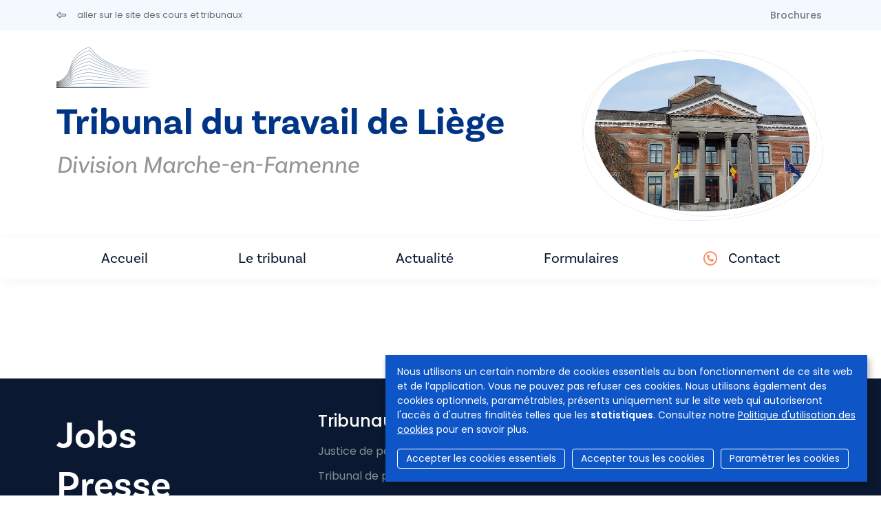

--- FILE ---
content_type: text/html; charset=UTF-8
request_url: https://www.rechtbanken-tribunaux.be/fr/tribunal-du-travail-de-liege-division-marche-en-famenne/news/2309
body_size: 5403
content:
<!DOCTYPE html>
<html lang="fr" dir="ltr">
  <head>
    <meta charset="utf-8" />
<script async src="https://www.googletagmanager.com/gtag/js?id=UA-143007128-1"></script>
<script>window.dataLayer = window.dataLayer || [];function gtag(){dataLayer.push(arguments)};gtag("js", new Date());gtag("set", "developer_id.dMDhkMT", true);gtag("config", "UA-143007128-1", {"groups":"default","anonymize_ip":true,"page_placeholder":"PLACEHOLDER_page_path","allow_ad_personalization_signals":false});</script>
<meta name="Generator" content="Drupal 9 (https://www.drupal.org)" />
<meta name="MobileOptimized" content="width" />
<meta name="HandheldFriendly" content="true" />
<meta name="viewport" content="width=device-width, initial-scale=1.0" />
<link rel="icon" href="/sites/default/files/favicon.ico" type="image/vnd.microsoft.icon" />


                <title>Actualité | Tribunal du travail de Liège - division Marche-en-Famenne</title>
      
            <script async src="https://www.googletagmanager.com/gtag/js?id=G-SML5SKV78N"></script>
      <script>
        window.dataLayer = window.dataLayer || [];
        function gtag(){dataLayer.push(arguments);}
        gtag('js', new Date());

        gtag('config', 'G-SML5SKV78N');
      </script>

                              <link rel="stylesheet" href="https://cdn.gcloud.belgium.be/fr/o9ULhoEBTbVbdHDCdsGv/style.css">
          <script src="https://cdn.gcloud.belgium.be/fr/o9ULhoEBTbVbdHDCdsGv/app.js"></script>
              
            <link rel="apple-touch-icon" sizes="180x180" href="/apple-touch-icon.png">
      <link rel="icon" type="image/png" sizes="32x32" href="/favicon-32x32.png">
      <link rel="icon" type="image/png" sizes="16x16" href="/favicon-16x16.png">
      <link rel="manifest" href="/site.webmanifest">

      <!-- Google fonts -->
      <link rel="preconnect" href="https://fonts.googleapis.com">
      <link rel="preconnect" href="https://fonts.gstatic.com" crossorigin="crossorigin">
      <link href="https://fonts.googleapis.com/css2?family=Poppins:ital,wght@0,300;0,400;0,500;0,600;1,300;1,400;1,500;1,600&display=swap" rel="stylesheet">

      <!-- Adobe fonts -->
      <link rel="stylesheet" href="https://use.typekit.net/znv3xyp.css">

            
      <!-- Fontawesome -->
      <script src="https://kit.fontawesome.com/8476f10389.js" crossorigin="anonymous"></script>

      <!-- Bootstrap CSS -->
            <link href="https://cdn.jsdelivr.net/npm/bootstrap@5.2.0-beta1/dist/css/bootstrap.min.css" rel="stylesheet" integrity="sha384-0evHe/X+R7YkIZDRvuzKMRqM+OrBnVFBL6DOitfPri4tjfHxaWutUpFmBp4vmVor" crossorigin="anonymous">
      <!-- CSS -->
      <link rel="stylesheet" media="all" href="/core/modules/system/css/components/ajax-progress.module.css?t7dclf" />
<link rel="stylesheet" media="all" href="/core/modules/system/css/components/align.module.css?t7dclf" />
<link rel="stylesheet" media="all" href="/core/modules/system/css/components/autocomplete-loading.module.css?t7dclf" />
<link rel="stylesheet" media="all" href="/core/modules/system/css/components/fieldgroup.module.css?t7dclf" />
<link rel="stylesheet" media="all" href="/core/modules/system/css/components/container-inline.module.css?t7dclf" />
<link rel="stylesheet" media="all" href="/core/modules/system/css/components/clearfix.module.css?t7dclf" />
<link rel="stylesheet" media="all" href="/core/modules/system/css/components/details.module.css?t7dclf" />
<link rel="stylesheet" media="all" href="/core/modules/system/css/components/hidden.module.css?t7dclf" />
<link rel="stylesheet" media="all" href="/core/modules/system/css/components/item-list.module.css?t7dclf" />
<link rel="stylesheet" media="all" href="/core/modules/system/css/components/js.module.css?t7dclf" />
<link rel="stylesheet" media="all" href="/core/modules/system/css/components/nowrap.module.css?t7dclf" />
<link rel="stylesheet" media="all" href="/core/modules/system/css/components/position-container.module.css?t7dclf" />
<link rel="stylesheet" media="all" href="/core/modules/system/css/components/progress.module.css?t7dclf" />
<link rel="stylesheet" media="all" href="/core/modules/system/css/components/reset-appearance.module.css?t7dclf" />
<link rel="stylesheet" media="all" href="/core/modules/system/css/components/resize.module.css?t7dclf" />
<link rel="stylesheet" media="all" href="/core/modules/system/css/components/sticky-header.module.css?t7dclf" />
<link rel="stylesheet" media="all" href="/core/modules/system/css/components/system-status-counter.css?t7dclf" />
<link rel="stylesheet" media="all" href="/core/modules/system/css/components/system-status-report-counters.css?t7dclf" />
<link rel="stylesheet" media="all" href="/core/modules/system/css/components/system-status-report-general-info.css?t7dclf" />
<link rel="stylesheet" media="all" href="/core/modules/system/css/components/tabledrag.module.css?t7dclf" />
<link rel="stylesheet" media="all" href="/core/modules/system/css/components/tablesort.module.css?t7dclf" />
<link rel="stylesheet" media="all" href="/core/modules/system/css/components/tree-child.module.css?t7dclf" />
<link rel="stylesheet" media="all" href="/core/modules/views/css/views.module.css?t7dclf" />
<link rel="stylesheet" media="all" href="/modules/contrib/social_media_links/css/social_media_links.theme.css?t7dclf" />
<link rel="stylesheet" media="all" href="/themes/custom/hr_theme_nine/assets/css/style.css?t7dclf" />
<link rel="stylesheet" media="all" href="/sites/default/files/asset_injector/css/admin_court_my_juridictions_cel-531c31d3b3b20a2430cd69003638a54e.css?t7dclf" />
<link rel="stylesheet" media="all" href="/sites/default/files/asset_injector/css/court_admin_breadcrumb-b8b0915d0c7c36a317836e691c53de3d.css?t7dclf" />
<link rel="stylesheet" media="all" href="/sites/default/files/asset_injector/css/form_managed_file-125fd9062388f88fe59846840033eef8.css?t7dclf" />
<link rel="stylesheet" media="all" href="/sites/default/files/asset_injector/css/griffie_section_paragraph_-903aa069ccc1bdaad96d6e7edf8df924.css?t7dclf" />
<link rel="stylesheet" media="all" href="/sites/default/files/asset_injector/css/modify_button-5ac6aee45145700330c8a267c107bfc8.css?t7dclf" />

        </head>
        <body class="local_articles">
                    <a href="#main-content" class="visually-hidden focusable">
            Aller au contenu principal
          </a>
          

          
            <div class="dialog-off-canvas-main-canvas" data-off-canvas-main-canvas>
    
<header role="banner">
  
    <div id="block-secondnavigation" class="secondary-menu bg-light mb-3">

	<div class="container d-flex justify-content-between">

		<ul class="nav">
			<li class="nav-item">
				<a href="/fr" class="nav-link link ps-0">
					<i class="fa-regular fa-left-long pe-3"></i>
					<span class="link__label small fw-normal">aller sur le site des cours et tribunaux</span>
				</a>
			</li>
		</ul>

		<ul
			class="nav">
						<li class="nav-item">
				<a class="nav-link brochures " href="/fr/tribunal-du-travail-de-liege-division-marche-en-famenne/brochures">
					Brochures
				</a>
			</li>

														</ul>
	</div>
</div>

        
</header>

<section class="jumbo court_jumbo court_jumbo--small">
  <div class="container">
    <div class="row">
      <div class="col-xl-4 order-lg-2">
        <div class="jumbo__photo_small">
          <img class="jumbotron" src="https://www.rechtbanken-tribunaux.be/themes/custom/hr_theme_nine/assets/images/blob/jumbo/blob03.png" style="background-image:url('https://www.rechtbanken-tribunaux.be/sites/default/files/media/artt/liege/images/header/marche.jpg')"/>
        </div>
        
      </div>
      <div class="col-xl-8 order-lg-1">
        <div class="mb-4">
          
      <div class="court_logo">
      <a href="/fr" class="navbar-brand" rel="home">
        <div class="logo">
          <img src="/themes/custom/hr_theme_court/logo.png" alt="Accueil"/>
        </div>
      </a>
    </div>
  
        </div>
        <div class="jumbo__title">
          <h1><a href="/fr/tribunal-du-travail-de-liege" class="text-decoration-none">Tribunal du travail de Liège</a></h1>
                      <h2>Division  Marche-en-Famenne</h2>
                    <div class="jumbo__intro">
            
          </div>
        </div>
      </div>

    </div>
  </section>

  
<nav class="navbar navbar-expand-xl navbar-light third-nav" id="main-menu-court">
	<div class="container">
		<button class="navbar-toggler" type="button" data-bs-toggle="collapse" data-bs-target="#navbarNav" aria-controls="navbarNav" aria-expanded="false" aria-label="Toggle navigation">
			<span class="navbar-toggler-icon"></span>
		</button>

		<div class="collapse navbar-collapse" id="navbarNav">
			<ul
				class="navbar-nav">
								<li class="nav-item">
										<a id="home" class="nav-link home " href="/fr/tribunal-du-travail-de-liege-division-marche-en-famenne">
						Accueil
											</a>
				</li>
																													<li class="nav-item">
												<a id="home" class="nav-link info " href="/fr/tribunal-du-travail-de-liege-division-marche-en-famenne/info?page=n1278">
							Le tribunal
						</a>
					</li>
																																	<li class="nav-item">
												<a class="nav-link news " href="/fr/tribunal-du-travail-de-liege-division-marche-en-famenne/news">
							Actualité
						</a>
					</li>
																	<li class="nav-item">
												<a class="nav-link documents " href="/fr/tribunal-du-travail-de-liege-division-marche-en-famenne/documents">
															Formulaires
													</a>
					</li>
																								<li class="nav-item contact-link ">
					<i class="fa-regular fa-circle-phone text-orange pe-2 fs-5"></i>
					<a class="nav-link contact " href="/fr/tribunal-du-travail-de-liege-division-marche-en-famenne/contact">
						Contact
					</a>
				</li>
			</ul>
		</div>
	</div>
</nav>

<div class="container highlighted">
    <div>
    <div data-drupal-messages-fallback class="hidden"></div>

  </div>

  
</div>
<main role="main" class="container court-main py-5">
  <a id="main-content" tabindex="-1"></a>

  <div class="layout-content">
      <div>
    <div id="block-hr-theme-court-content">
  
    
      <div class="views-element-container"><div class="js-view-dom-id-22d5597c25b1155e59bfc862cb7c97fb1d6625123bbd91be5c43954c271ab7d5">
  
  
  

  
  
  

    

  
  

  
  
</div>
</div>

  </div>

  </div>

  </div>

  
  
</main>

<footer role="contentinfo">
  <div class="footer__section_menu">
	<div class="container">
		<div class="row">
			<div class="col-xl-4 footer__first_column">
				  <a href="/fr/jobs">
    Jobs
  </a>
  <a href="/fr/presse">
    Presse
  </a>

  <a href="/fr/user/login">
    Se connecter
  </a>

  <a href="/fr/faq">
    FAQ
  </a>
  <a href="/fr/contact">
    Contact
  </a>
			</div>
			<div class="col-xl-6 footer__main_menu">
				<nav role="navigation" aria-labelledby="block-hr-theme-court-footer-menu" id="block-hr-theme-court-footer">
            
  <h2 class="visually-hidden" id="block-hr-theme-court-footer-menu">Footer-menu</h2>
  

        <div class="row">
  <div class="col-md-4">
    <h4>Tribunaux</h4>
    <ul>
                    <li>
          <a href="/fr/tribunaux/justice-de-paix">Justice de paix</a>
        </li>
              <li>
          <a href="/fr/tribunaux/tribunal-de-police">Tribunal de police</a>
        </li>
              <li>
          <a href="/fr/tribunaux/tribunal-de-premiere-instance">Tribunal de première instance</a>
        </li>
              <li>
          <a href="/fr/tribunaux/tribunal-du-travail">Tribunal du travail</a>
        </li>
              <li>
          <a href="/fr/tribunaux/tribunal-de-lentreprise">Tribunal de l&#039;entreprise</a>
        </li>
          </ul>
  </div>
  <div class="col-md-4">
    <h4>Cours</h4>
    <ul>
                    <li>
          <a href="/fr/cours/cour-dappel">Cour d&#039;appel</a>
        </li>
              <li>
          <a href="/fr/cours/cour-du-travail">Cour du travail</a>
        </li>
              <li>
          <a href="/fr/cours/cour-dassises">Cour d&#039;assises</a>
        </li>
              <li>
          <a href="/fr/cours/cour-de-cassation">Cour de cassation</a>
        </li>
          </ul>
  </div>

      <div class="col-md-4">
      <h4>Collège</h4>
      <ul>
                          <li>
            <a href="/fr/college">Le Collège</a>
          </li>
              </ul>
    </div>
  
</div>

<div class="row">
      <div class="col-md-4">
      <h4>Infos utiles</h4>
      <ul>
                          <li>
            <a href="/fr/le-systeme-judiciaire-belge">Le système judiciaire belge</a>
          </li>
                  <li>
            <a href="/fr/les-personnes-dans-les-tribunaux/magistrature-assise">Personnes dans les tribunaux</a>
          </li>
                  <li>
            <a href="/fr/procedures-dans-les-tribunaux/mediation">Procédures dans les tribunaux</a>
          </li>
                  <li>
            <a href="/fr/statistiques">Statistiques</a>
          </li>
                  <li>
            <a href="/fr/brochures">Brochures</a>
          </li>
              </ul>
    </div>
  
      <div class="col-md-4">
      <h4>Actualité</h4>
      <ul>
                          <li>
            <a href="/fr/nouvelles">Actualités</a>
          </li>
              </ul>
    </div>

    <div class="col-md-4">
      <h4>e-Tools</h4>
      <ul>
                  <li>
            <a href="https://dossier.just.fgov.be/cgi-dossier/dossier.pl?lg=fr">Votre dossier</a>
          </li>
                  <li>
            <a href="https://justonweb.be/">Just-on-web</a>
          </li>
                  <li>
            <a href="https://access.eservices.just.fgov.be/edeposit/fr/login">e-Deposit</a>
          </li>
                  <li>
            <a href="https://competence-territoriale.just.fgov.be/cgi-main/competence-territoriale.pl">Compétence territoriale</a>
          </li>
              </ul>
    </div>
    </div>

  </nav>

			</div>
			<div class="col-md-2"></div>
		</div>
	</div>
</div>
<div class="footer__section_disclaimer">
	<div class="container">
		<div class="row">
			<div class="col-md-4">
				<p>&copy
					Cours et tribunaux de Belgique
					<i class="fa-light fa-horizontal-rule"></i>
					2025
				</p>
			</div>
			<div class="col-md-6">
				<ul class="nav">
	<li class="nav-item">
		<a class="nav-link" href="/fr/disclaimer">
			Disclaimer
		</a>
	</li>
	<li class="nav-item">
		<a class="nav-link" href="/fr/politique-en-matiere-de-protection-de-la-vie-privee">
			Confidentialité
		</a>
	</li>
	<li class="nav-item">
		<a class="nav-link" href="/fr/protection-de-vos-donnees-personnelles-politique-sur-la-gestion-des-cookies">
			Gestion des cookies
		</a>
	</li>
	<li class="nav-item">
		<a class="nav-link" href="/fr/declaration-daccessibilite">
			Accessibilité
		</a>
	</li>
</ul>
			</div>
			<div class="col-md-2">
				<ul class="nav">
  <li class="nav-item">
    <a class="nav-link py-0 px-2" href="https://www.linkedin.com/company/cct-chr" target="_blank">
      <i class="fa-brands fa-linkedin-in"></i>
    </a>
  </li>
  <li class="nav-item">
    <a class="nav-link py-0 px-2" href="https://www.facebook.com/College.CCT.CHR/" target="_blank">
      <i class="fa-brands fa-facebook-f"></i>
    </a>
  </li>
  <li class="nav-item">
    <a class="nav-link py-0 px-2" href="https://twitter.com/CHR_CCT" target="_blank">
      <i class="fa-brands fa-x-twitter"></i>
    </a>
  </li>
  <li class="nav-item">
    <a class="nav-link py-0 px-2" href="https://www.instagram.com/chr_cct/" target="_blank">
      <i class="fa-brands fa-instagram"></i>
    </a>
  </li>
  <li class="nav-item">
    <a class="nav-link py-0 px-2" href="https://www.youtube.com/channel/UCPz1N2vjZMyjpu3gRDpaG1A" target="_blank">
      <i class="fa-brands fa-youtube"></i>
    </a>
  </li>
</ul>			</div>
		</div>
	</div>
</div>

</footer>

  </div>

          
          <!-- Bootstrap JS -->
          <!-- JavaScript Bundle with Popper -->
          <script src="https://cdn.jsdelivr.net/npm/bootstrap@5.2.0-beta1/dist/js/bootstrap.bundle.min.js" integrity="sha384-pprn3073KE6tl6bjs2QrFaJGz5/SUsLqktiwsUTF55Jfv3qYSDhgCecCxMW52nD2" crossorigin="anonymous"></script>
          <!-- JS -->
          <script type="application/json" data-drupal-selector="drupal-settings-json">{"path":{"baseUrl":"\/","scriptPath":null,"pathPrefix":"fr\/","currentPath":"node\/297\/news\/2309","currentPathIsAdmin":false,"isFront":false,"currentLanguage":"fr"},"pluralDelimiter":"\u0003","suppressDeprecationErrors":true,"google_analytics":{"account":"UA-143007128-1","trackOutbound":true,"trackMailto":true,"trackTel":true,"trackDownload":true,"trackDownloadExtensions":"7z|aac|arc|arj|asf|asx|avi|bin|csv|doc(x|m)?|dot(x|m)?|exe|flv|gif|gz|gzip|hqx|jar|jpe?g|js|mp(2|3|4|e?g)|mov(ie)?|msi|msp|pdf|phps|png|ppt(x|m)?|pot(x|m)?|pps(x|m)?|ppam|sld(x|m)?|thmx|qtm?|ra(m|r)?|sea|sit|tar|tgz|torrent|txt|wav|wma|wmv|wpd|xls(x|m|b)?|xlt(x|m)|xlam|xml|z|zip"},"user":{"uid":0,"permissionsHash":"d5083c57aa100d6c3eab29694828bd41584672f4a2f221cc5ce8c6255ff637d7"}}</script>
<script src="/core/assets/vendor/jquery/jquery.min.js?v=3.6.3"></script>
<script src="/core/misc/polyfills/element.matches.js?v=9.5.10"></script>
<script src="/core/misc/polyfills/object.assign.js?v=9.5.10"></script>
<script src="/core/assets/vendor/once/once.min.js?v=1.0.1"></script>
<script src="/core/assets/vendor/jquery-once/jquery.once.min.js?v=2.2.3"></script>
<script src="/sites/default/files/languages/fr_-38EuEaSU_l17FGpPN5OFEXIG9rPBOuBiGN4Rc8HB6w.js?t7dclf"></script>
<script src="/core/misc/drupalSettingsLoader.js?v=9.5.10"></script>
<script src="/core/misc/drupal.js?v=9.5.10"></script>
<script src="/core/misc/drupal.init.js?v=9.5.10"></script>
<script src="/modules/contrib/google_analytics/js/google_analytics.js?v=9.5.10"></script>
<script src="/core/misc/jquery.once.bc.js?v=9.5.10"></script>
<script src="/themes/custom/hr_theme_nine/assets/js/general.js?v=9.5.10"></script>
<script src="/themes/custom/hr_theme_court/assets/js/court.js?t7dclf"></script>


                                <script data-type="text/javascript" data-name="analytics" type="opt-in">
              var _paq = window._paq || [];
              /* tracker methods like "setCustomDimension" should be called before "trackPageView" */
              _paq.push(['trackPageView']);
              _paq.push(['enableLinkTracking']);
              (function() {
                var u="https://matomo.bosa.be/";
                _paq.push(['setTrackerUrl', u+'matomo.php']);
                _paq.push(['setSiteId', '430']);
                var d=document, g=d.createElement('script'), s=d.getElementsByTagName('script')[0];
                g.type='text/javascript'; g.async=true; g.defer=true; g.src=u+'matomo.js'; s.parentNode.insertBefore(g,s);
              })();
            </script>
          
          </body>
        </html>


--- FILE ---
content_type: text/css
request_url: https://www.rechtbanken-tribunaux.be/themes/custom/hr_theme_nine/assets/css/style.css?t7dclf
body_size: 6942
content:
.h6{font-size:1.4rem;line-height:1.6rem;color:#003586}.text-blue{color:#0e56c7}.text-dark-blue{color:#003586}.text-orange{color:#ff8b60}.text-info{color:rgba(255,255,255,0.7) !important}p.simple-gmap-link{margin-bottom:0.3em !important}ul.fa-ul{padding-left:1rem;margin-bottom:0.3rem !important;width:fit-content}ul.fa-ul i.fa-li{left:-3rem}.list{list-style:none}ul.block-list{font-size:1.2rem;font-weight:500}ul.block-list li{margin-bottom:0.9rem}ul.block-list li a{color:#003586;text-decoration:none}ul.block-list li a:hover{color:#ff8b60;text-decoration:none}ul.block-list li a:hover::after{content:"\f0a9";color:#ff8b60;font:var(--fa-font-regular);font-weight:bold;padding-left:0.5rem}ul.list-documents{list-style:none}ul.list-documents li{border-bottom:1px solid rgba(0,0,0,0.2) !important}ul.list-documents li a{color:#003586;font-weight:500;text-decoration:none}.link{align-items:center;display:flex;text-decoration:none}.link .link__label{color:#6d6d6d;font-weight:bold}.link.link--more::after{background-image:none;color:#ff8b60;content:"";font:var(--fa-font-regular);text-rendering:auto;font-weight:300;font-size:1.5rem;padding-left:0.8rem}.link.link--ext::after{background-image:none;color:#ff8b60;content:"";font:var(--fa-font-regular);text-rendering:auto;font-weight:300;font-size:1.5rem;padding-left:0.8rem}.link.link--back::before{background-image:none;color:#ff8b60;content:"";font:var(--fa-font-regular);text-rendering:auto;font-weight:300;font-size:1.5rem;padding-right:0.8rem}.link.link--archive::before{background-image:none;color:#ff8b60;content:"";font:var(--fa-font-regular);text-rendering:auto;font-weight:300;font-size:1.5rem;padding-right:0.8rem}.link:hover .link__label{text-decoration:underline}.link:hover::after,.link:hover::before{font-weight:600}.link--btn{background-color:#ff8b60;border:2px solid #ff8b60;border-radius:22px;color:white;display:inline-block;font-weight:500;padding:0.3rem 1.3rem;text-decoration:none}.link--btn:hover{background-color:white;color:#ff8b60}.external-link{align-items:center;border-bottom:1px solid rgba(0,0,0,0.1);font-size:1.2rem;font-weight:500;display:flex;padding:0.5rem 0;position:relative;text-decoration:none}.external-link::after{content:"\e0fc";color:#ff8b60;font:var(--fa-font-regular);position:absolute;right:0}.external-link:hover{color:#001e58}.external-link:hover::after{font-weight:bold}.internal-link{align-items:center;border-bottom:1px solid rgba(0,0,0,0.1);font-size:1.2rem;font-weight:500;display:flex;padding:0.5rem 0;position:relative;text-decoration:none}.internal-link::after{content:"\f0a9";color:#ff8b60;font:var(--fa-font-regular);position:absolute;right:0}.internal-link:hover{color:#001e58}.internal-link:hover::after{font-weight:bold}.blob-icon{background-image:url("../images/blob/blob-icon.png");background-size:contain;background-repeat:no-repeat;padding:10px 15px}.clickable a{text-decoration:none}.clickable a:hover .link--more .link__label{text-decoration:underline}.clickable a:hover .link--more::after,.clickable a:hover .link--more::before{font-weight:600}.highlighted div[data-drupal-messages]{border:1px solid #56b795;color:#56b795;padding:1rem}a.my-file{border-bottom:1px solid rgba(0,0,0,0.1);display:block;font-size:1.2rem;font-weight:500;padding:0.8rem 0;position:relative;text-decoration:none}a.my-file.my-file-pdf::after{background-image:none;color:#ff8b60;content:"";font:var(--fa-font-regular);text-rendering:auto;font-weight:300;font-size:1.5rem;position:absolute;right:0}a.my-file.my-file-word::before{background-image:none;color:#ff8b60;content:"";font:var(--fa-font-regular);text-rendering:auto;font-weight:300;font-size:1.5rem;position:absolute;right:0}a.my-file.my-file-xls::before{background-image:none;color:#ff8b60;content:"";font:var(--fa-font-regular);text-rendering:auto;font-weight:300;font-size:1.5rem;position:absolute;right:0}a.my-file:hover{color:#0e56c7}.my-link a{border-bottom:1px solid rgba(0,0,0,0.1);display:block;font-size:1.2rem;font-weight:500;padding:0.8rem 0;position:relative;text-decoration:none}.my-file-2 a{color:#003586;font-size:1.2rem;font-weight:500;text-decoration:none}.my-file-2 .word-version{display:inline-block;margin-left:1.5rem}.my-file-2 .word-version a{font-size:0.8rem}.my-file-2 .word-version a i{font-size:1rem;padding-left:0.5rem}.dev-tool{color:#56b795;border-radius:15px;position:absolute;right:0;padding:1rem;border:1px solid #56b795;z-index:9999}.dev-tool ul{list-style:none}.bg-light{background-color:#f4f8ff !important}.bg-dark{background-color:#0a1931 !important}.bg-blue{background-color:#0e56c7 !important}.text-primary{color:#0e56c7 !important}.bg-primary{background-color:#0e56c7 !important}table{caption-side:top}table tr td p{margin-bottom:0}table caption{color:inherit}.navbar-nav .nav-item a.active{font-weight:bold}.nav-pills .nav-item .nav-link{color:#ff8b60 !important}.nav-pills .nav-item .nav-link.active,.nav-pills .nav-item .nav-link.show>.nav-link{color:white !important;background-color:#ff8b60 !important}em.placeholder{background-color:initial;color:green;font-weight:bold;font-style:inherit;opacity:1;vertical-align:initial}footer .footer__section_menu{background-color:#0a1931;padding:3rem 0 !important}footer .footer__section_menu .footer__first_column{margin-bottom:3rem}footer .footer__section_menu .footer__first_column a{color:white;display:block;font-family:basic-sans,sans-serif;font-weight:600;font-size:3.5rem;line-height:4.5rem;text-decoration:none}footer .footer__section_menu .footer__main_menu nav h4{color:white;margin-bottom:1rem}footer .footer__section_menu .footer__main_menu nav ul{list-style:none;margin-bottom:3rem;padding-left:0}footer .footer__section_menu .footer__main_menu nav ul li{margin-bottom:0.5rem}footer .footer__section_menu .footer__main_menu nav ul li a{color:rgba(255,255,255,0.5);text-decoration:none}footer .footer__section_menu .footer__main_menu nav ul li a:hover{text-decoration:underline}footer .footer__section_disclaimer{background-color:#0e56c7;color:white;font-size:0.875em;padding:1.3rem !important}footer .footer__section_disclaimer p{margin-bottom:0}footer .footer__section_disclaimer ul li a{color:white;padding:0 0.6rem}footer .footer__section_disclaimer ul li a:hover{color:#ff8b60}html{scroll-behavior:smooth}html body{color:#6d6d6d;font-family:"Poppins",sans-serif;font-size:1rem;line-height:1.8rem}html body h1,html body h2,html body h3,html body h5{font-family:basic-sans,sans-serif;font-weight:600}html body h6{font-family:"Poppins",sans-serif;font-weight:500}html body h1,html body h6{color:#003586}html body h2{color:#001e58}html body h3{color:#001e58}html body h4{color:#003586}html body h5{color:#0a1931}html body h6{color:#003586}html body h1,html body h2{position:relative}html body h1{font-size:3rem;line-height:3rem}html body h2{font-size:2.8rem;line-height:3rem;margin-bottom:2.5rem;padding-bottom:1.5rem}html body h3{font-size:1.8rem;line-height:2rem;margin-bottom:1rem}html body h3.card__title{margin-top:0}html body h5{font-size:1.4rem;line-height:1.6rem}html body h6{font-size:1.5rem;line-height:1.7rem}html body h2:after{bottom:-1.5rem;color:#0e56c7;content:"|";font-size:50px;font-weight:600;position:absolute;left:46px;-webkit-transform:rotate(90deg) scaleY(2);-ms-transform:rotate(90deg) scaleY(2);transform:rotate(90deg) scaleY(2)}html body h2.center:after{left:50%}html body header a,html body main a{color:#0e56c7}html body header a:hover,html body main a:hover{color:#ff8b60}html body header table:not(.simple),html body main table:not(.simple){margin-bottom:1rem;vertical-align:top;border-color:#dee2e6;width:100%}html body header table:not(.simple) tr,html body main table:not(.simple) tr{border-color:inherit;border-style:solid;border-width:1px}html body header table:not(.simple) tr td,html body main table:not(.simple) tr td{padding:0.6rem}html body img{max-width:100%;height:auto}html body .eu-cookie-compliance-banner{background-color:#0e56c7;padding:2rem 0 1rem}html body .eu-cookie-compliance-banner .popup-content #popup-text p{font-size:1rem;font-weight:400}html body .eu-cookie-compliance-banner .popup-content #popup-buttons .decline-button{background:inherit;border:inherit;box-shadow:inherit;font-family:inherit;font-weight:400;color:inherit;text-shadow:inherit}html body #block-cookiesui{background-color:#0e56c7;bottom:0;color:white;left:0;padding:2rem;position:fixed;width:100%;z-index:999}html body div.hello-bar{background-color:#0e56c7;display:none;position:relative}html body div.hello-bar a{cursor:pointer;color:white;display:block;padding:1rem 0;text-decoration:none}html body div.hello-bar a .title{margin-bottom:0.6rem}html body div.hello-bar a:hover .btn{background-color:transparent;border-color:white;color:white}html body div.hello-bar .close-btn{cursor:pointer;position:absolute;right:20px;top:20px;z-index:999}html body div.hello-bar .close-btn i{color:white}html body ol.breadcrumb li.breadcrumb-item{color:rgba(0,0,0,0.3);font-size:0.9rem}html body ol.breadcrumb li.breadcrumb-item a{color:rgba(0,0,0,0.3)}html body ol.breadcrumb li.breadcrumb-item::before{color:rgba(0,0,0,0.2)}html body .jumbo_simple h1{font-size:4rem;line-height:4rem;padding-bottom:1rem;margin-bottom:0rem}html body .jumbo_simple ol.breadcrumb{justify-content:center}html body.convening_letters .views-cards .card{border-color:#0e56c7}html body.node-379.lang-de main article .p-2388{display:none}html body.node-2363.lang-de main article .p-11953{display:none}header{margin-bottom:1rem}header.court_header .court_logo{line-height:0.6rem;margin-bottom:0.3rem;margin-left:38px;width:fit-content}nav#navbarMainMenu{padding-bottom:0}nav#navbarMainMenu div#main_nav ul.navbar-nav li.nav-item div.dropdown-menu{border-radius:0}nav#navbarMainMenu div#main_nav ul.navbar-nav li.nav-item div.dropdown-menu .container a.niv03-link{padding-left:2rem;white-space:normal}nav#navbarMainMenu div#main_nav ul.navbar-nav li.nav-item div.dropdown-menu .container a.niv03-link .text-info{display:none}nav#navbarMainMenu div#main_nav ul.navbar-nav li.nav-item.dropdown a.dropdown-toggle{padding-right:25px;position:relative}nav#navbarMainMenu div#main_nav ul.navbar-nav li.nav-item.dropdown a.dropdown-toggle::after{border:none;content:"\f078";font:var(--fa-font-regular);font-weight:600;text-rendering:auto;font-size:12px}ul.lang-switcher li{padding:0.5rem}ul.lang-switcher li a{color:rgba(0,0,0,0.55);padding:0;text-transform:uppercase}ul.lang-switcher li a.active{color:#ff8b60;border-bottom:2px solid}.paragraph-formatter{grid-gap:0}.blob-image{background-size:cover}.local-tabs{margin-bottom:3rem}.local-tabs ul{justify-content:flex-end}.local-tabs ul li a{color:#56b795}blockquote{font-size:1.4rem;font-weight:300;line-height:2rem;margin-bottom:2rem;padding-left:3rem;position:relative}blockquote::before{background-image:none;color:#ff8b60;content:"";font:var(--fa-font-regular);text-rendering:auto;font-weight:600;font-size:1.5rem;position:absolute;left:0}nav.pager ul li a{border:none;color:inherit;font-size:0.85rem}nav.pager ul li.is-active a{color:#ff8b60;font-size:1.5rem}.media-judgment{margin-bottom:2rem;border-bottom:1px solid rgba(0,0,0,0.1);padding-bottom:1rem}.media-judgment a.my-file{border-bottom:none}.paragraph--type--file .file a,.publication .file a{border-bottom:1px solid rgba(0,0,0,0.1);display:block;font-size:1.2rem;font-weight:500;padding:0.8rem 0;position:relative;text-decoration:none}.leaflets .view-leaflets-page .view-leaflets-page-block h3,.links .view-leaflets-page .view-leaflets-page-block h3{color:#6d6d6d;font-size:0.8rem;line-height:1rem}.leaflets .view-leaflets-page .view-leaflets-page-block a,.links .view-leaflets-page .view-leaflets-page-block a{align-items:center;border-bottom:1px solid rgba(0,0,0,0.1);font-size:1.2rem;font-weight:500;display:flex;padding:0.5rem 0;position:relative;text-decoration:none}.leaflets .view-leaflets-page .view-leaflets-page-block a::after,.links .view-leaflets-page .view-leaflets-page-block a::after{content:"\f0a9";color:#ff8b60;font:var(--fa-font-regular);position:absolute;right:0}.leaflets .view-leaflets-page .view-leaflets-page-block a:hover,.links .view-leaflets-page .view-leaflets-page-block a:hover{color:#001e58}.leaflets .view-leaflets-page .view-leaflets-page-block a:hover::after,.links .view-leaflets-page .view-leaflets-page-block a:hover::after{font-weight:bold}#map g path,#map g polygon,#map g polyline{cursor:pointer}#map g text{cursor:pointer}#block-secondnavigation{background-color:#f4f8ff}#block-secondnavigation ul.nav{justify-content:flex-end}#block-secondnavigation ul.nav li a{color:rgba(0,0,0,0.5);font-size:0.9rem;font-weight:500}#block-secondnavigation ul.nav li:last-child a{padding-right:4px}nav.third-nav{margin-bottom:3rem}nav.third-nav ul.nav li a,nav.third-nav ul.navbar-nav li a{color:#0a1931 !important;font-family:basic-sans,sans-serif;font-size:1.3rem;font-weight:400}nav.third-nav ul.nav li a:hover,nav.third-nav ul.navbar-nav li a:hover{color:#0e56c7 !important}nav.third-nav ul.nav li a.is-active,nav.third-nav ul.navbar-nav li a.is-active{color:#0e56c7 !important;text-decoration:underline}.paragraph--type--list .accordion .accordion-item .accordion-button{font-size:1.4rem}.paragraph--type--list .accordion .accordion-item .accordion-body h4{font-size:1.2rem}.accordion .accordion-item{border:none;border-bottom:1px solid rgba(0,0,0,0.2) !important;border-radius:0 !important}.accordion .accordion-item .accordion-button{align-items:flex-start;background:none;border-bottom:none;border-radius:0 !important;box-shadow:none;color:#003586;flex-direction:column;font-size:1.2rem;font-weight:500;padding:1rem 2rem 1rem 0}.accordion .accordion-item .accordion-button .sub-title{color:#0e56c7;font-size:0.8rem;text-transform:uppercase}.accordion .accordion-item .accordion-button::after{background-image:none;color:#ff8b60;font:var(--fa-font-regular);position:absolute;right:0;text-rendering:auto;font-weight:300;font-size:1.2rem}.accordion .accordion-item .accordion-button[aria-expanded="false"]::after{content:"\f055"}.accordion .accordion-item .accordion-button[aria-expanded="true"]::after{content:"\f056"}.accordion .accordion-item .accordion-body h2{font-size:1.5rem;font-weight:bold}.accordion .accordion-item .accordion-body h3{font-size:1.5rem}.btn{background-color:#ff8b60;border:2px solid #ff8b60;border-radius:22px;color:white;display:inline-block;font-weight:500;padding:0.3rem 1.3rem;text-decoration:none}.btn.btn-primary{background-color:#ff8b60;border-color:#ff8b60}.btn:hover{background-color:white;color:#ff8b60}.btn.btn-outline-primary{background-color:transparent;color:#ff8b60}.btn.btn-outline-primary:hover{border-color:#ff8b60}.card{background-color:transparent;border:1px solid rgba(0,0,0,0.125);border-radius:10px;height:100%;margin-bottom:2rem;padding:2rem 2rem 1rem}.card h3{font-size:1.6rem}.card .card__title{color:#0a1931;font-family:basic-sans,sans-serif;font-weight:600;margin-bottom:1rem}.card .card__date{font-style:italic;margin-bottom:1rem}.card .card__text{margin-bottom:1rem}.card .card__list ul li a{color:inherit;text-decoration:none}.card .card__actions{display:flex;justify-content:center}.card.card--blue{border-color:#0e56c7}.card.card--orange{border-color:#ff8b60;text-align:center}.card.card--orange .card__title{color:#ff8b60;padding-bottom:1rem;position:relative}.card.card--orange .card__title.--line:after{bottom:-1.5rem;color:#ff8b60;content:"|";font-size:50px;font-weight:600;position:absolute;left:46px;-webkit-transform:rotate(90deg) scaleY(2);-ms-transform:rotate(90deg) scaleY(2);transform:rotate(90deg) scaleY(2);left:50%}.card.card--space{justify-content:space-between}.card blockquote{font-size:inherit;font-weight:inherit;line-height:inherit;margin-bottom:inherit;padding-left:inherit}.card blockquote::before{content:none}form .webform-required{font-size:0.8rem;margin-bottom:2rem}form .webform-required::before{background-image:none;color:#ff8b60;content:"*";font:var(--fa-font-regular);text-rendering:auto;font-weight:300;font-size:1rem;margin-right:0.2rem}form label.form-required::after{background-image:none;color:#ff8b60;content:"*";font:var(--fa-font-regular);text-rendering:auto;font-weight:300;font-size:1rem;margin-left:0.4rem}form legend{color:#003586;font-weight:600;margin-bottom:1rem;margin-top:1.5rem}form fieldset.js-webform-type-fieldset{margin-bottom:1.5rem !important}form .radios--wrapper{margin-bottom:1.5rem !important}form .js-form-type-checkbox .description{margin-left:20px}form .webform-readonly input{background:#e9ecef !important}form .form-text{margin-top:0}form .webform-flexbox{margin:0 -0.5em}form .js-form-type-radio,form .js-form-type-checkbox{margin-bottom:0.5em !important}form .description{font-size:0.8rem}form label.option{margin-bottom:0}.jumbo{padding-bottom:1rem;position:relative}.jumbo .jumbo__photo{display:none}.jumbo .jumbo__title h1{font-weight:700;padding-bottom:2rem;margin-bottom:2rem;word-break:break-word}.jumbo .jumbo__title h1:after{bottom:-1.5rem;color:#0e56c7;content:"|";font-size:50px;font-weight:600;position:absolute;left:46px;-webkit-transform:rotate(90deg) scaleY(2);-ms-transform:rotate(90deg) scaleY(2);transform:rotate(90deg) scaleY(2)}.jumbo .jumbo__title.jumbo__title_article h1{font-size:2.5rem;line-height:2.7rem}.jumbo .social-media-icons{display:none}.jumbo.court_jumbo .jumbo__photo_small{display:none}.jumbo.court_jumbo .col-xl-6,.jumbo.court_jumbo .col-xl-8{flex-direction:column;align-items:flex-start;justify-content:center}.jumbo.court_jumbo .jumbo__title h1{font-size:3rem;line-height:3rem;padding-bottom:0;margin-bottom:1rem}.jumbo.court_jumbo .jumbo__title h1 a{color:#003586}.jumbo.court_jumbo .jumbo__title h1 a:hover{color:#0e56c7}.jumbo.court_jumbo .jumbo__title h1:after{content:none}.jumbo.court_jumbo h6.jumbo__subtitle{font-size:1.2rem;font-weight:400}.layout{padding:2rem 0.75rem}.layout.layout--twocol-section,.layout.layout--threecol-section,.layout.layout--fourcol-section{display:inherit}.layout.layout--twocol-section .row,.layout.layout--threecol-section .row,.layout.layout--fourcol-section .row{align-items:center}.paragraph--type--layout.bg-dark{border-bottom:1px solid rgba(255,255,255,0.5)}.paragraph--type--layout.bg-dark .layout{color:white}.paragraph--type--layout.bg-dark .layout h2,.paragraph--type--layout.bg-dark .layout h3{color:white}.paragraph--type--layout.bg-dark .layout a{color:#bcd4ff}.paragraph--type--layout .paragraph--type--view-embed .viewsreference--view-title{display:none}.paragraph--type--list-group h2{font-size:2.3rem}.list-group:not(.list-group-horizontal){border-radius:0 !important;overflow-wrap:anywhere}.list-group:not(.list-group-horizontal) .list-group-item{background-color:transparent !important;border:none;color:#0a1931;font-family:basic-sans,sans-serif;outline-style:none;padding:1rem;font-size:1.3rem;font-weight:500;z-index:1}.list-group:not(.list-group-horizontal) .list-group-item:hover{color:#0e56c7}.list-group:not(.list-group-horizontal) .list-group-item.active{color:#0e56c7;text-decoration:underline}.list-group-horizontal .list-group-item{background-color:#fafafa;border:none;color:#ff8b60;outline-style:none;text-align:center}.list-group-horizontal .list-group-item:first-child{border-bottom-left-radius:1.5rem;border-top-left-radius:1.5rem}.list-group-horizontal .list-group-item:last-child{border-bottom-right-radius:1.5rem;border-top-right-radius:1.5rem}.list-group-horizontal .list-group-item.active{background-color:#ff8b60;color:white}.my-list-group{border-radius:0}.my-list-group a{color:#0e56c7;text-decoration:none}.my-list-group.active{background-color:initial !important;border-color:initial !important}.card--college-meeting .card__list a:hover{text-decoration:underline}.courts main .ct-map-overview .list-group-horizontal a,.tribunals main .ct-map-overview .list-group-horizontal a{font-weight:bold;padding:0.5rem 3rem;width:fit-content}.courts main .ct-map-overview .tab-content .map-info h1,.tribunals main .ct-map-overview .tab-content .map-info h1{color:#0e56c7;font-size:5rem;font-weight:bold}.courts main .ct-map-overview .tab-content .map-info p,.tribunals main .ct-map-overview .tab-content .map-info p{font-size:2rem;font-weight:bold}.courts main .ct-map-overview .tab-content .card .card__title,.tribunals main .ct-map-overview .tab-content .card .card__title{color:#0e56c7}.courts main .ct-map-overview .tab-content .card .card__list a,.tribunals main .ct-map-overview .tab-content .card .card__list a{font-weight:500}.courts main .info_court,.tribunals main .info_court{padding:4rem 1rem}.courts main .info_court.info_court__more,.tribunals main .info_court.info_court__more{background-color:#f4f8ff}.courts main .info_court.info_court__more header h2,.tribunals main .info_court.info_court__more header h2{margin-bottom:4.5rem}.courts main .info_court.info_court__more .box,.tribunals main .info_court.info_court__more .box{margin-bottom:3rem}.courts #list-overview .card a,.tribunals #list-overview .card a{text-decoration:none}.courts #list-overview .card a.card__title,.tribunals #list-overview .card a.card__title{text-align:center}.courts #list-overview .card a:hover,.tribunals #list-overview .card a:hover{color:#003586;text-decoration:underline}.courts #list-overview .card .card__list a,.tribunals #list-overview .card .card__list a{color:inherit}.courts #list-overview .card .card__list a:hover,.tribunals #list-overview .card .card__list a:hover{color:#003586;text-decoration:underline}.courts-attachment-3 .card .card__text,.tribunals-attachment-3 .card .card__text{max-height:200px;overflow:hidden}.court_types main #list-description .field-intro{display:none}.court_types main .common-doc span.file a{font-size:1.2rem;display:block}header .lang-switch li a{color:inherit}.contact h3{font-size:1.5rem}#main-menu-court ul.navbar-nav li.contact-link{align-items:center;display:flex;justify-content:center}#main-menu-court ul.navbar-nav li.contact-link.is-active::before,#main-menu-court ul.navbar-nav li.contact-link:hover::before{font-weight:600}.court .court_home .court_home__flash{background-color:#f4f8ff;padding:3rem 0}#court_sections__nav{padding:0 5rem;margin-bottom:2rem}#court_sections__nav .card{align-items:center;display:flex;justify-content:center;padding:1rem 0.6rem;text-decoration:none}#court_sections__nav .card .card__title{color:#0a1931;font-size:1.3rem;font-weight:600;margin-bottom:0;padding-bottom:0}#court_sections__nav .card:hover{border-color:#0e56c7}#court_sections__nav .card.active{background-color:#f4f8ff;border-color:#0e56c7}section.home-blocks{margin-bottom:2rem}section.home-blocks .home-block{margin-bottom:2rem}section.home-blocks .home-block h5{text-align:center}section.home-blocks .home-block ul li{margin-bottom:1rem}section.home-blocks .home-block .home-block-info-links a.my-file{border-bottom:none;color:#8d8d8d;font-size:1rem}section.home-blocks .home-block .home-block-info-links a.my-file:before{content:none !important}section.home-blocks .home-block .home-block-info-links .my-link a{border-bottom:none;color:#8d8d8d;font-size:1rem}section.home-blocks .home-block .home-block-info-links .my-link a:before{content:none !important}.court_pages ul#court-menu{font-family:basic-sans,sans-serif}.court_pages ul#court-menu .menu-title{display:block;font-size:0.8rem;margin-bottom:0.2rem;text-transform:uppercase}.court_pages ul#court-menu li{font-size:1.2rem;margin-bottom:1rem}.court_pages ul#court-menu li a{color:#0a1931;font-size:1.2rem;text-decoration:none}.court_pages ul#court-menu li a:hover{color:#0e56c7}.court_pages ul#court-menu li a.active{color:#0e56c7;text-decoration:underline}.court_pages ul#court-menu li ul li{list-style:none;position:relative}.court_pages ul#court-menu li ul li::before{background-image:none;color:#0e56c7;content:"";font:var(--fa-font-regular);text-rendering:auto;font-weight:600;font-size:1rem;position:absolute;left:-30px}.court_pages .court-page{display:none}.court_pages .court-page h3{font-size:1.7rem;margin-bottom:1rem}.court_pages .court-page h4{font-size:1.3rem}#section-sub-menu li a.active{font-weight:bold}.court__divisions .card .card__title{font-size:1.6rem;margin-bottom:2rem;text-align:center}.court__divisions .card .views-field-view-node{margin-top:1rem;text-align:center}.local_messages .card h4{font-size:1.3rem}.local_messages .card h5{font-size:1.2rem}.local_messages .card h6{font-size:1.1rem}.contact .paragraph--type--griffie.card .card__title,.contact .paragraph--type--secretariat.card .card__title{font-size:1.3rem;font-family:"Poppins",sans-serif;font-weight:500}.contact .paragraph--type--griffie.card{padding-bottom:0}.paragraph--type--room .card__content a.my-file{border-bottom:none;font-size:1rem}.frontpage .front_section{padding-bottom:4rem}.frontpage .front_section.front_section__links{position:relative}.frontpage .front_section.front_section__links .box{background-color:white;border:1px solid #dedede;border-radius:10px;padding:1rem}.frontpage .front_section.front_section__links .box .contextual{display:none}.frontpage .front_section.front_section__links .box .icon{margin-bottom:1rem}.frontpage .front_section.front_section__links .box .icon i{color:#0e56c7;font-size:2rem}.frontpage .front_section.front_section__links .box h6{color:#6d6d6d;font-size:1.2rem;font-weight:300}.frontpage .front_section.front_section__links::after{content:"";background-color:#f4f8ff;width:100%;height:50%;position:absolute;bottom:0;left:0;z-index:-999}.frontpage .front_section.front_section__courts{background-color:#f4f8ff}.frontpage .front_section.front_section__courts h2{font-size:2.8rem;line-height:2.8rem}.frontpage .front_section.front_section__news h2{font-size:2.8rem;line-height:2.8rem}.node-545 .jobs-overview{padding-bottom:3rem}.node-545 .jobs-overview .jobs__filter_block{height:auto;padding:3}.jobs__teaser{border-bottom:1px solid #dedede;padding:1.5rem 0;text-align:center}.jobs__teaser .jobs_content{margin-bottom:1.5rem}.jobs__teaser .jobs_content .jobs_end_date{color:#0e56c7;font-size:0.75rem;font-weight:600;margin-bottom:0.5rem;text-transform:uppercase}.jobs__teaser .jobs_content h5{margin-bottom:0}.jobs__teaser .jobs_content h5 a{color:inherit;text-decoration:none}.jobs__teaser .jobs_content .jobs_province{color:#8d8d8d;font-style:italic}.jobs__teaser .jobs_actions a{color:inherit;font-weight:bold;justify-content:center;position:relative;text-decoration:none}.jobs__teaser .jobs_actions a::after{background-image:none;color:#ff8b60;content:"";font:var(--fa-font-regular);text-rendering:auto;font-weight:300;font-size:1.2rem}.jobs__teaser .jobs_actions a:hover span{text-decoration:underline}.jobs__teaser .jobs_actions a:hover::after{font-weight:bold}.lexicon .side-nav a{font-size:4rem;text-decoration:none}.lexicon .side-nav a.is-active{text-decoration:underline}.date-block{color:#acacac;font-family:basic-sans,sans-serif;margin-bottom:1rem;text-align:center}.date-block .date-block-day{font-size:7rem;font-weight:300;line-height:7rem}.date-block .date-block-month{font-size:2rem;font-weight:300}.news-content{padding-left:1.5rem}#press-magistrates legend{font-size:inherit}#press-magistrates table td{width:50%}.search .third-nav{margin-bottom:4rem;padding:1rem 0}body.user-login-form{background-color:#0e56c7}body.user-login-form .user-login-form-content{padding:1rem}body.user-login-form .user-login-form-content header{font-size:0.85rem;padding:1rem}body.user-login-form .user-login-form-content header a{color:white;text-decoration:none}body.user-login-form .user-login-form-content header a:hover{color:#ff8b60}body.user-login-form .user-login-form-content header ul.main_menu_right__lang_switch{border-color:white}body.user-login-form .user-login-form-content header ul.main_menu_right__lang_switch li{color:white}body.user-login-form .user-login-form-content header ul.main_menu_right__lang_switch li a{color:white}body.user-login-form .user-login-form-content footer p{color:white;font-size:0.875rem}#login-box{background-color:white;border-radius:8px}#login-box .logo{text-align:center;padding-top:4rem}#login-box .content{padding:2rem 4rem}#login-box form span.shwpd{margin-top:-25px;margin-right:10px}#login-box form .form-actions{margin-top:3rem;text-align:center}#login-box #block-hr-theme-nine-local-tasks{display:none}#login-box .extra-links{padding:1rem;text-align:center}#login-box .extra-links a{color:#6c757d;display:block;font-size:0.85rem;text-decoration:none}.login-box-pers ul{display:none}@media only screen and (min-width: 740px){.h6{font-size:1.4rem;line-height:1.6rem;color:#003586}.text-blue{color:#0e56c7}.text-dark-blue{color:#003586}.text-orange{color:#ff8b60}.text-info{color:rgba(255,255,255,0.7) !important}p.simple-gmap-link{margin-bottom:0.3em !important}ul.fa-ul{padding-left:1rem;margin-bottom:0.3rem !important;width:fit-content}ul.fa-ul i.fa-li{left:-3rem}.list{list-style:none}ul.block-list{font-size:1.2rem;font-weight:500}ul.block-list li{margin-bottom:0.9rem}ul.block-list li a{color:#003586;text-decoration:none}ul.block-list li a:hover{color:#ff8b60;text-decoration:none}ul.block-list li a:hover::after{content:"\f0a9";color:#ff8b60;font:var(--fa-font-regular);font-weight:bold;padding-left:0.5rem}ul.list-documents{list-style:none}ul.list-documents li{border-bottom:1px solid rgba(0,0,0,0.2) !important}ul.list-documents li a{color:#003586;font-weight:500;text-decoration:none}.link{align-items:center;display:flex;text-decoration:none}.link .link__label{color:#6d6d6d;font-weight:bold}.link.link--more::after{background-image:none;color:#ff8b60;content:"";font:var(--fa-font-regular);text-rendering:auto;font-weight:300;font-size:1.5rem;padding-left:0.8rem}.link.link--ext::after{background-image:none;color:#ff8b60;content:"";font:var(--fa-font-regular);text-rendering:auto;font-weight:300;font-size:1.5rem;padding-left:0.8rem}.link.link--back::before{background-image:none;color:#ff8b60;content:"";font:var(--fa-font-regular);text-rendering:auto;font-weight:300;font-size:1.5rem;padding-right:0.8rem}.link.link--archive::before{background-image:none;color:#ff8b60;content:"";font:var(--fa-font-regular);text-rendering:auto;font-weight:300;font-size:1.5rem;padding-right:0.8rem}.link:hover .link__label{text-decoration:underline}.link:hover::after,.link:hover::before{font-weight:600}.link--btn{background-color:#ff8b60;border:2px solid #ff8b60;border-radius:22px;color:white;display:inline-block;font-weight:500;padding:0.3rem 1.3rem;text-decoration:none}.link--btn:hover{background-color:white;color:#ff8b60}.external-link{align-items:center;border-bottom:1px solid rgba(0,0,0,0.1);font-size:1.2rem;font-weight:500;display:flex;padding:0.5rem 0;position:relative;text-decoration:none}.external-link::after{content:"\e0fc";color:#ff8b60;font:var(--fa-font-regular);position:absolute;right:0}.external-link:hover{color:#001e58}.external-link:hover::after{font-weight:bold}.internal-link{align-items:center;border-bottom:1px solid rgba(0,0,0,0.1);font-size:1.2rem;font-weight:500;display:flex;padding:0.5rem 0;position:relative;text-decoration:none}.internal-link::after{content:"\f0a9";color:#ff8b60;font:var(--fa-font-regular);position:absolute;right:0}.internal-link:hover{color:#001e58}.internal-link:hover::after{font-weight:bold}.blob-icon{background-image:url("../images/blob/blob-icon.png");background-size:contain;background-repeat:no-repeat;padding:10px 15px}.clickable a{text-decoration:none}.clickable a:hover .link--more .link__label{text-decoration:underline}.clickable a:hover .link--more::after,.clickable a:hover .link--more::before{font-weight:600}.highlighted div[data-drupal-messages]{border:1px solid #56b795;color:#56b795;padding:1rem}a.my-file{border-bottom:1px solid rgba(0,0,0,0.1);display:block;font-size:1.2rem;font-weight:500;padding:0.8rem 0;position:relative;text-decoration:none}a.my-file.my-file-pdf::after{background-image:none;color:#ff8b60;content:"";font:var(--fa-font-regular);text-rendering:auto;font-weight:300;font-size:1.5rem;position:absolute;right:0}a.my-file.my-file-word::before{background-image:none;color:#ff8b60;content:"";font:var(--fa-font-regular);text-rendering:auto;font-weight:300;font-size:1.5rem;position:absolute;right:0}a.my-file.my-file-xls::before{background-image:none;color:#ff8b60;content:"";font:var(--fa-font-regular);text-rendering:auto;font-weight:300;font-size:1.5rem;position:absolute;right:0}a.my-file:hover{color:#0e56c7}.my-link a{border-bottom:1px solid rgba(0,0,0,0.1);display:block;font-size:1.2rem;font-weight:500;padding:0.8rem 0;position:relative;text-decoration:none}.my-file-2 a{color:#003586;font-size:1.2rem;font-weight:500;text-decoration:none}.my-file-2 .word-version{display:inline-block;margin-left:1.5rem}.my-file-2 .word-version a{font-size:0.8rem}.my-file-2 .word-version a i{font-size:1rem;padding-left:0.5rem}.dev-tool{color:#56b795;border-radius:15px;position:absolute;right:0;padding:1rem;border:1px solid #56b795;z-index:9999}.dev-tool ul{list-style:none}.jumbo.court_jumbo .jumbo__title h1{font-size:3.4rem;line-height:3.4rem}.jumbo.court_jumbo .jumbo__title h2{font-size:2.2rem;font-weight:500;line-height:2.2rem;color:#959595;font-style:italic}.jumbo.court_jumbo .jumbo__title h2:after{content:none}.jumbo.court_jumbo.court_jumbo--small h1{font-size:3.4rem;line-height:3.4rem}.jumbo.court_jumbo.court_jumbo--small h6.jumbo__subtitle{font-size:1.2rem;line-height:1.4rem}.jumbo.jumbo_simple .jumbo__title{padding-left:0}.frontpage .jumbo .jumbo__photo img{background-image:url("../images/jumbotron/front.jpg")}.court_types .jumbo .jumbo__photo img,.courts .jumbo .jumbo__photo img,.the_belgian_judicial_system .jumbo .jumbo__photo img,.tribunals .jumbo .jumbo__photo img{background-image:url("../images/jumbotron/court02.jpg")}.convening_letters .jumbo .jumbo__photo img{background-image:url("../images/jumbotron/letter.jpg")}.leaflets .jumbo .jumbo__photo img{background-image:url("../images/jumbotron/files.jpg")}}@media only screen and (min-width: 1200px){.h6{font-size:1.4rem;line-height:1.6rem;color:#003586}.text-blue{color:#0e56c7}.text-dark-blue{color:#003586}.text-orange{color:#ff8b60}.text-info{color:rgba(255,255,255,0.7) !important}p.simple-gmap-link{margin-bottom:0.3em !important}ul.fa-ul{padding-left:1rem;margin-bottom:0.3rem !important;width:fit-content}ul.fa-ul i.fa-li{left:-3rem}.list{list-style:none}ul.block-list{font-size:1.2rem;font-weight:500}ul.block-list li{margin-bottom:0.9rem}ul.block-list li a{color:#003586;text-decoration:none}ul.block-list li a:hover{color:#ff8b60;text-decoration:none}ul.block-list li a:hover::after{content:"\f0a9";color:#ff8b60;font:var(--fa-font-regular);font-weight:bold;padding-left:0.5rem}ul.list-documents{list-style:none}ul.list-documents li{border-bottom:1px solid rgba(0,0,0,0.2) !important}ul.list-documents li a{color:#003586;font-weight:500;text-decoration:none}.link{align-items:center;display:flex;text-decoration:none}.link .link__label{color:#6d6d6d;font-weight:bold}.link.link--more::after{background-image:none;color:#ff8b60;content:"";font:var(--fa-font-regular);text-rendering:auto;font-weight:300;font-size:1.5rem;padding-left:0.8rem}.link.link--ext::after{background-image:none;color:#ff8b60;content:"";font:var(--fa-font-regular);text-rendering:auto;font-weight:300;font-size:1.5rem;padding-left:0.8rem}.link.link--back::before{background-image:none;color:#ff8b60;content:"";font:var(--fa-font-regular);text-rendering:auto;font-weight:300;font-size:1.5rem;padding-right:0.8rem}.link.link--archive::before{background-image:none;color:#ff8b60;content:"";font:var(--fa-font-regular);text-rendering:auto;font-weight:300;font-size:1.5rem;padding-right:0.8rem}.link:hover .link__label{text-decoration:underline}.link:hover::after,.link:hover::before{font-weight:600}.link--btn{background-color:#ff8b60;border:2px solid #ff8b60;border-radius:22px;color:white;display:inline-block;font-weight:500;padding:0.3rem 1.3rem;text-decoration:none}.link--btn:hover{background-color:white;color:#ff8b60}.external-link{align-items:center;border-bottom:1px solid rgba(0,0,0,0.1);font-size:1.2rem;font-weight:500;display:flex;padding:0.5rem 0;position:relative;text-decoration:none}.external-link::after{content:"\e0fc";color:#ff8b60;font:var(--fa-font-regular);position:absolute;right:0}.external-link:hover{color:#001e58}.external-link:hover::after{font-weight:bold}.internal-link{align-items:center;border-bottom:1px solid rgba(0,0,0,0.1);font-size:1.2rem;font-weight:500;display:flex;padding:0.5rem 0;position:relative;text-decoration:none}.internal-link::after{content:"\f0a9";color:#ff8b60;font:var(--fa-font-regular);position:absolute;right:0}.internal-link:hover{color:#001e58}.internal-link:hover::after{font-weight:bold}.blob-icon{background-image:url("../images/blob/blob-icon.png");background-size:contain;background-repeat:no-repeat;padding:10px 15px}.clickable a{text-decoration:none}.clickable a:hover .link--more .link__label{text-decoration:underline}.clickable a:hover .link--more::after,.clickable a:hover .link--more::before{font-weight:600}.highlighted div[data-drupal-messages]{border:1px solid #56b795;color:#56b795;padding:1rem}a.my-file{border-bottom:1px solid rgba(0,0,0,0.1);display:block;font-size:1.2rem;font-weight:500;padding:0.8rem 0;position:relative;text-decoration:none}a.my-file.my-file-pdf::after{background-image:none;color:#ff8b60;content:"";font:var(--fa-font-regular);text-rendering:auto;font-weight:300;font-size:1.5rem;position:absolute;right:0}a.my-file.my-file-word::before{background-image:none;color:#ff8b60;content:"";font:var(--fa-font-regular);text-rendering:auto;font-weight:300;font-size:1.5rem;position:absolute;right:0}a.my-file.my-file-xls::before{background-image:none;color:#ff8b60;content:"";font:var(--fa-font-regular);text-rendering:auto;font-weight:300;font-size:1.5rem;position:absolute;right:0}a.my-file:hover{color:#0e56c7}.my-link a{border-bottom:1px solid rgba(0,0,0,0.1);display:block;font-size:1.2rem;font-weight:500;padding:0.8rem 0;position:relative;text-decoration:none}.my-file-2 a{color:#003586;font-size:1.2rem;font-weight:500;text-decoration:none}.my-file-2 .word-version{display:inline-block;margin-left:1.5rem}.my-file-2 .word-version a{font-size:0.8rem}.my-file-2 .word-version a i{font-size:1rem;padding-left:0.5rem}.dev-tool{color:#56b795;border-radius:15px;position:absolute;right:0;padding:1rem;border:1px solid #56b795;z-index:9999}.dev-tool ul{list-style:none}.nav-pills .nav-item .nav-link{background-color:#fafafa;border-radius:0}.nav-pills .nav-item:first-child .nav-link{border-bottom-left-radius:1.5rem;border-top-left-radius:1.5rem}.nav-pills .nav-item:last-child .nav-link{border-bottom-right-radius:1.5rem;border-top-right-radius:1.5rem}footer .footer__section_menu .footer__first_column a{font-size:3.5rem;line-height:4.5rem}html body h1{font-size:4rem;line-height:4rem}html body h2{font-size:2.8rem;line-height:2.8rem;margin-bottom:2.5rem;padding-bottom:1.5rem}html body h3{font-size:1.8rem;line-height:2rem}html body h5{font-size:1.6rem;line-height:1.8rem}html body h6{font-size:1.4rem;line-height:1.6rem}html .back-to-front-link{position:absolute;left:15px}header.court_header{margin-bottom:0;padding:1rem 0}nav#navbarMainMenu{align-items:flex-end !important}nav#navbarMainMenu .navbar-brand .logo img{width:126px}nav#navbarMainMenu .navbar-brand .site-name{color:rgba(0,0,0,0.55);line-height:1.2rem;text-transform:uppercase}nav#navbarMainMenu div#main_nav ul.navbar-nav li.nav-item a.nav-link{font-weight:600}nav#navbarMainMenu div#main_nav ul.navbar-nav li.nav-item div.dropdown-menu{background-color:#0a1930;border:none;border-radius:0;display:block;opacity:0;visibility:hidden;transition:0.3s;margin-top:0;padding-bottom:6rem}nav#navbarMainMenu div#main_nav ul.navbar-nav li.nav-item div.dropdown-menu .container{padding:2rem 0}nav#navbarMainMenu div#main_nav ul.navbar-nav li.nav-item div.dropdown-menu .container a.niv03-link{padding-left:1rem}nav#navbarMainMenu div#main_nav ul.navbar-nav li.nav-item div.dropdown-menu .container a.niv03-link .text-info{color:rgba(255,255,255,0.7) !important;display:block}nav#navbarMainMenu div#main_nav ul.navbar-nav li.nav-item div.dropdown-menu h2{color:white;font-size:2.7rem;line-height:3rem;padding-top:1rem}nav#navbarMainMenu div#main_nav ul.navbar-nav li.nav-item div.dropdown-menu li a{color:white}nav#navbarMainMenu div#main_nav ul.navbar-nav li.nav-item div.dropdown-menu .col-megamenu ul.list-megamenu{position:relative}nav#navbarMainMenu div#main_nav ul.navbar-nav li.nav-item div.dropdown-menu .col-megamenu ul.list-megamenu li a.dropdown-item:focus,nav#navbarMainMenu div#main_nav ul.navbar-nav li.nav-item div.dropdown-menu .col-megamenu ul.list-megamenu li a.dropdown-item:hover{background-color:#0a1931;color:#ff8b60}nav#navbarMainMenu div#main_nav ul.navbar-nav li.nav-item div.dropdown-menu .col-megamenu ul.list-megamenu li a.dropdown-item.niv02-link{align-items:baseline;display:flex;font-size:1.2rem;padding:1rem;white-space:inherit}nav#navbarMainMenu div#main_nav ul.navbar-nav li.nav-item div.dropdown-menu .col-megamenu ul.list-megamenu li a.dropdown-item.niv02-link:hover::after{color:#ff8b60}nav#navbarMainMenu div#main_nav ul.navbar-nav li.nav-item div.dropdown-menu .col-megamenu ul.list-megamenu li.has-megasubmenu a i{color:rgba(255,255,255,0.2);padding-left:1rem}nav#navbarMainMenu div#main_nav ul.navbar-nav li.nav-item div.dropdown-menu .col-megamenu ul.list-megamenu li.has-megasubmenu a.niv02-link::after{color:rgba(255,255,255,0.2);content:"\f105";font:var(--fa-font-regular);padding-left:1.5rem;vertical-align:0.255em}nav#navbarMainMenu div#main_nav ul.navbar-nav li.nav-item div.dropdown-menu .col-megamenu ul.list-megamenu li.has-megasubmenu div.megasubmenu{display:none;position:absolute;left:100%;top:0;min-height:100%;min-width:500px}nav#navbarMainMenu div#main_nav ul.navbar-nav li.nav-item div.dropdown-menu .col-megamenu ul.list-megamenu li.has-megasubmenu:hover>div.megasubmenu{display:block}nav#navbarMainMenu div#main_nav ul.navbar-nav li.nav-item div.dropdown-menu.fade-up{top:180%}nav#navbarMainMenu div#main_nav ul.navbar-nav li.nav-item a.niv01-link{padding-left:1rem;padding-right:1rem}nav#navbarMainMenu div#main_nav ul.navbar-nav li.nav-item a.niv01-link:hover{color:#003586;text-decoration:underline}nav#navbarMainMenu div#main_nav ul.navbar-nav li.nav-item:hover>div.dropdown-menu{display:block;transition:0.3s;opacity:1;visibility:visible;top:100%;transform:rotateX(0deg)}nav#navbarMainMenu div#main_nav ul.navbar-nav li.nav-item.has-megamenu{position:static !important}nav#navbarMainMenu div#main_nav ul.navbar-nav li.nav-item.has-megamenu div.megamenu{left:0;right:0;width:100%}nav#navbarMainMenu div#main_nav ul.navbar-nav li.nav-item:first-child .col-megamenu ul.list-megamenu li:nth-child(3) a.niv02-link{width:82%}nav#navbarMainMenu .main_menu_right .dropbutton-widget{display:flex;align-items:center}nav#navbarMainMenu .main_menu_right .dropbutton-widget ul.nav-second{justify-content:flex-end}nav#navbarMainMenu .main_menu_right .dropbutton-widget ul.nav-second li a{color:rgba(0,0,0,0.55)}ul.main_menu_right__lang_switch{border:2px solid;border-radius:20px;font-weight:bold;padding:0 0.4rem}ul.main_menu_right__lang_switch li{cursor:pointer;padding:0.1rem 0.5rem}ul.main_menu_right__lang_switch li.inactive{display:none}ul.main_menu_right__lang_switch li a{color:inherit;text-decoration:none}ul.main_menu_right__lang_switch li a:hover{color:#ff8b60 !important}ul.main_menu_right__lang_switch:hover li.inactive{display:block}nav.third-nav{box-shadow:rgba(203,203,203,0.2) 0 3px 15px;padding:0.5em 0}nav.third-nav ul.nav,nav.third-nav ul.navbar-nav{width:100%}nav.third-nav ul.nav li,nav.third-nav ul.navbar-nav li{flex:1 1 auto;text-align:center}.jumbo .col-xl-4,.jumbo .col-xl-5,.jumbo .col-xl-6,.jumbo .col-xl-7,.jumbo .col-xl-8{display:flex;flex-direction:column;justify-content:center}.jumbo .social-media-icons{display:block;position:absolute;right:10px;top:40px}.jumbo .social-media-icons ul.nav{flex-direction:column;align-items:center}.jumbo .social-media-icons ul.nav li a.nav-link{color:rgba(0,0,0,0.2);padding:0.1rem 1rem}.jumbo .social-media-icons ul.nav li a.nav-link .fa-2x{font-size:1rem}.jumbo .social-media-icons ul.nav li a.nav-link:hover{color:rgba(0,0,0,0.6)}.jumbo .jumbo__photo{display:block;padding-right:4rem}.jumbo .jumbo__photo img{background-image:url("../images/jumbotron/default.jpg");background-position:center;background-size:cover}.jumbo .jumbo__title h1:after{bottom:-2.5rem;color:#0e56c7;content:"|";font-size:50px;font-weight:600;position:absolute;left:46px;-webkit-transform:rotate(90deg) scaleY(2);-ms-transform:rotate(90deg) scaleY(2);transform:rotate(90deg) scaleY(2)}.jumbo .jumbo__title.jumbo__title_article h1{font-size:4rem;line-height:4rem}.jumbo.jumbo_simple{padding:4rem;text-align:center}.jumbo.jumbo_simple .jumbo__title h1:after{left:50%}.jumbo.court_jumbo .jumbo__photo_small{display:block}.jumbo.court_jumbo .jumbo__photo_small img{background-image:url("../images/jumbotron/default.jpg");background-position:center;background-size:cover}.frontpage .front_section.front_section__links .box{padding:4rem}.frontpage .front_section.front_section__courts h2{font-size:2.6rem;line-height:2.6rem}.frontpage .front_section.front_section__courts #block-courts h2{width:85%}}@media only screen and (min-width: 1420px){.h6{font-size:1.4rem;line-height:1.6rem;color:#003586}.text-blue{color:#0e56c7}.text-dark-blue{color:#003586}.text-orange{color:#ff8b60}.text-info{color:rgba(255,255,255,0.7) !important}p.simple-gmap-link{margin-bottom:0.3em !important}ul.fa-ul{padding-left:1rem;margin-bottom:0.3rem !important;width:fit-content}ul.fa-ul i.fa-li{left:-3rem}.list{list-style:none}ul.block-list{font-size:1.2rem;font-weight:500}ul.block-list li{margin-bottom:0.9rem}ul.block-list li a{color:#003586;text-decoration:none}ul.block-list li a:hover{color:#ff8b60;text-decoration:none}ul.block-list li a:hover::after{content:"\f0a9";color:#ff8b60;font:var(--fa-font-regular);font-weight:bold;padding-left:0.5rem}ul.list-documents{list-style:none}ul.list-documents li{border-bottom:1px solid rgba(0,0,0,0.2) !important}ul.list-documents li a{color:#003586;font-weight:500;text-decoration:none}.link{align-items:center;display:flex;text-decoration:none}.link .link__label{color:#6d6d6d;font-weight:bold}.link.link--more::after{background-image:none;color:#ff8b60;content:"";font:var(--fa-font-regular);text-rendering:auto;font-weight:300;font-size:1.5rem;padding-left:0.8rem}.link.link--ext::after{background-image:none;color:#ff8b60;content:"";font:var(--fa-font-regular);text-rendering:auto;font-weight:300;font-size:1.5rem;padding-left:0.8rem}.link.link--back::before{background-image:none;color:#ff8b60;content:"";font:var(--fa-font-regular);text-rendering:auto;font-weight:300;font-size:1.5rem;padding-right:0.8rem}.link.link--archive::before{background-image:none;color:#ff8b60;content:"";font:var(--fa-font-regular);text-rendering:auto;font-weight:300;font-size:1.5rem;padding-right:0.8rem}.link:hover .link__label{text-decoration:underline}.link:hover::after,.link:hover::before{font-weight:600}.link--btn{background-color:#ff8b60;border:2px solid #ff8b60;border-radius:22px;color:white;display:inline-block;font-weight:500;padding:0.3rem 1.3rem;text-decoration:none}.link--btn:hover{background-color:white;color:#ff8b60}.external-link{align-items:center;border-bottom:1px solid rgba(0,0,0,0.1);font-size:1.2rem;font-weight:500;display:flex;padding:0.5rem 0;position:relative;text-decoration:none}.external-link::after{content:"\e0fc";color:#ff8b60;font:var(--fa-font-regular);position:absolute;right:0}.external-link:hover{color:#001e58}.external-link:hover::after{font-weight:bold}.internal-link{align-items:center;border-bottom:1px solid rgba(0,0,0,0.1);font-size:1.2rem;font-weight:500;display:flex;padding:0.5rem 0;position:relative;text-decoration:none}.internal-link::after{content:"\f0a9";color:#ff8b60;font:var(--fa-font-regular);position:absolute;right:0}.internal-link:hover{color:#001e58}.internal-link:hover::after{font-weight:bold}.blob-icon{background-image:url("../images/blob/blob-icon.png");background-size:contain;background-repeat:no-repeat;padding:10px 15px}.clickable a{text-decoration:none}.clickable a:hover .link--more .link__label{text-decoration:underline}.clickable a:hover .link--more::after,.clickable a:hover .link--more::before{font-weight:600}.highlighted div[data-drupal-messages]{border:1px solid #56b795;color:#56b795;padding:1rem}a.my-file{border-bottom:1px solid rgba(0,0,0,0.1);display:block;font-size:1.2rem;font-weight:500;padding:0.8rem 0;position:relative;text-decoration:none}a.my-file.my-file-pdf::after{background-image:none;color:#ff8b60;content:"";font:var(--fa-font-regular);text-rendering:auto;font-weight:300;font-size:1.5rem;position:absolute;right:0}a.my-file.my-file-word::before{background-image:none;color:#ff8b60;content:"";font:var(--fa-font-regular);text-rendering:auto;font-weight:300;font-size:1.5rem;position:absolute;right:0}a.my-file.my-file-xls::before{background-image:none;color:#ff8b60;content:"";font:var(--fa-font-regular);text-rendering:auto;font-weight:300;font-size:1.5rem;position:absolute;right:0}a.my-file:hover{color:#0e56c7}.my-link a{border-bottom:1px solid rgba(0,0,0,0.1);display:block;font-size:1.2rem;font-weight:500;padding:0.8rem 0;position:relative;text-decoration:none}.my-file-2 a{color:#003586;font-size:1.2rem;font-weight:500;text-decoration:none}.my-file-2 .word-version{display:inline-block;margin-left:1.5rem}.my-file-2 .word-version a{font-size:0.8rem}.my-file-2 .word-version a i{font-size:1rem;padding-left:0.5rem}.dev-tool{color:#56b795;border-radius:15px;position:absolute;right:0;padding:1rem;border:1px solid #56b795;z-index:9999}.dev-tool ul{list-style:none}.container{max-width:1400px}html body h1{font-size:5rem;line-height:5rem}html body h2{font-size:3rem;line-height:3rem;margin-bottom:2.5rem;padding-bottom:1.5rem}html body h3{font-size:1.8rem;line-height:2rem}html body h5{font-size:1.6rem;line-height:1.8rem}html body h6{font-size:1.4rem;line-height:1.6rem}html body div.hello-bar a{align-items:center;display:flex}html body div.hello-bar a .title{flex:auto;margin-bottom:0}html body nav.sidebar li{border-bottom:1px solid rgba(0,0,0,0.1);position:relative}html body nav.sidebar li .submenu{display:none;position:absolute;left:100%;top:-7px;min-width:240px}html body nav.sidebar li:hover{background:var(--bs-light)}html body nav.sidebar li:hover>.submenu{display:block}html body nav.sidebar li:last-of-type{border-bottom:none}html body [dir="rtl"] .sidebar li .submenu{right:100%;left:auto}.list-group:not(.list-group-horizontal) .list-group-item{border-right:1px solid rgba(0,0,0,0.1)}.list-group:not(.list-group-horizontal) .list-group-item.active{border-right-color:#0e56c7}#navbarMain ul.navbar-nav li.nav-item a.nav-link.active{border-bottom:3px solid}section.home-blocks .home-block{border-right:1px solid #dedede}section.home-blocks .home-block:last-of-type{border-right:none}.court .court_home .court_home__news{padding:3rem 12rem}#court-sections .container{padding:0 4rem}.court_pages ul#court-menu{border-right:1px solid rgba(0,0,0,0.1)}.court_pages .court-page{display:none}}
/*# sourceMappingURL=style.css.map */


--- FILE ---
content_type: text/css
request_url: https://www.rechtbanken-tribunaux.be/sites/default/files/asset_injector/css/griffie_section_paragraph_-903aa069ccc1bdaad96d6e7edf8df924.css?t7dclf
body_size: 111
content:
.isnottpi .field--name-field-court-section,
.isnottpi .field--name-field-section,
.isnottpi .horizontal-tabs-list .horizontal-tab-button-2 {
  display: none;
}


--- FILE ---
content_type: text/css
request_url: https://www.rechtbanken-tribunaux.be/sites/default/files/asset_injector/css/modify_button-5ac6aee45145700330c8a267c107bfc8.css?t7dclf
body_size: 90
content:
.paragraphs-dropbutton-wrapper .dropbutton-wrapper {
	padding-right: 135px !important;
}